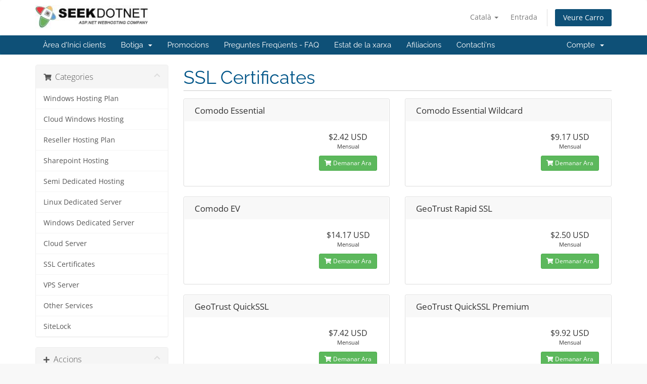

--- FILE ---
content_type: text/html; charset=utf-8
request_url: https://services.seekdotnet.com/store/ssl-certificates?language=catalan
body_size: 59075
content:
<!DOCTYPE html>
<html lang="en">
<head>
    <meta charset="utf-8" />
    <meta http-equiv="X-UA-Compatible" content="IE=edge">
    <meta name="viewport" content="width=device-width, initial-scale=1">
    <title>Carro de Comandes - SeekDotNet.com (Microdata)</title>

    <!-- Styling -->
<link href="/assets/fonts/css/open-sans-family.css" rel="stylesheet" type="text/css" />
<link href="/assets/fonts/css/raleway-family.css" rel="stylesheet" type="text/css" />
<link href="/templates/six/css/all.min.css?v=21c130" rel="stylesheet">
<link href="/assets/css/fontawesome-all.min.css" rel="stylesheet">
<link href="/templates/six/css/custom.css" rel="stylesheet">

<!-- HTML5 Shim and Respond.js IE8 support of HTML5 elements and media queries -->
<!-- WARNING: Respond.js doesn't work if you view the page via file:// -->
<!--[if lt IE 9]>
  <script src="https://oss.maxcdn.com/libs/html5shiv/3.7.0/html5shiv.js"></script>
  <script src="https://oss.maxcdn.com/libs/respond.js/1.4.2/respond.min.js"></script>
<![endif]-->

<script type="text/javascript">
    var csrfToken = 'be23b6a220f9a90762b5a6494dc7a3aa4ebebbcf',
        markdownGuide = 'Guia de Markdown',
        locale = 'en',
        saved = 'va estalviar',
        saving = 'estalvi automàtic',
        whmcsBaseUrl = "";
    </script>
<script src="/templates/six/js/scripts.min.js?v=21c130"></script>


    

</head>
<body data-phone-cc-input="1">


<section id="header">
    <div class="container">
        <ul class="top-nav">
                            <li>
                    <a href="#" class="choose-language" data-toggle="popover" id="languageChooser">
                        Català
                        <b class="caret"></b>
                    </a>
                    <div id="languageChooserContent" class="hidden">
                        <ul>
                                                            <li>
                                    <a href="/store/ssl-certificates?language=arabic">العربية</a>
                                </li>
                                                            <li>
                                    <a href="/store/ssl-certificates?language=azerbaijani">Azerbaijani</a>
                                </li>
                                                            <li>
                                    <a href="/store/ssl-certificates?language=catalan">Català</a>
                                </li>
                                                            <li>
                                    <a href="/store/ssl-certificates?language=chinese">中文</a>
                                </li>
                                                            <li>
                                    <a href="/store/ssl-certificates?language=croatian">Hrvatski</a>
                                </li>
                                                            <li>
                                    <a href="/store/ssl-certificates?language=czech">Čeština</a>
                                </li>
                                                            <li>
                                    <a href="/store/ssl-certificates?language=danish">Dansk</a>
                                </li>
                                                            <li>
                                    <a href="/store/ssl-certificates?language=dutch">Nederlands</a>
                                </li>
                                                            <li>
                                    <a href="/store/ssl-certificates?language=english">English</a>
                                </li>
                                                            <li>
                                    <a href="/store/ssl-certificates?language=estonian">Estonian</a>
                                </li>
                                                            <li>
                                    <a href="/store/ssl-certificates?language=farsi">Persian</a>
                                </li>
                                                            <li>
                                    <a href="/store/ssl-certificates?language=french">Français</a>
                                </li>
                                                            <li>
                                    <a href="/store/ssl-certificates?language=german">Deutsch</a>
                                </li>
                                                            <li>
                                    <a href="/store/ssl-certificates?language=hebrew">עברית</a>
                                </li>
                                                            <li>
                                    <a href="/store/ssl-certificates?language=hungarian">Magyar</a>
                                </li>
                                                            <li>
                                    <a href="/store/ssl-certificates?language=italian">Italiano</a>
                                </li>
                                                            <li>
                                    <a href="/store/ssl-certificates?language=macedonian">Macedonian</a>
                                </li>
                                                            <li>
                                    <a href="/store/ssl-certificates?language=norwegian">Norwegian</a>
                                </li>
                                                            <li>
                                    <a href="/store/ssl-certificates?language=portuguese-br">Português</a>
                                </li>
                                                            <li>
                                    <a href="/store/ssl-certificates?language=portuguese-pt">Português</a>
                                </li>
                                                            <li>
                                    <a href="/store/ssl-certificates?language=romanian">Română</a>
                                </li>
                                                            <li>
                                    <a href="/store/ssl-certificates?language=russian">Русский</a>
                                </li>
                                                            <li>
                                    <a href="/store/ssl-certificates?language=spanish">Español</a>
                                </li>
                                                            <li>
                                    <a href="/store/ssl-certificates?language=swedish">Svenska</a>
                                </li>
                                                            <li>
                                    <a href="/store/ssl-certificates?language=turkish">Türkçe</a>
                                </li>
                                                            <li>
                                    <a href="/store/ssl-certificates?language=ukranian">Українська</a>
                                </li>
                                                    </ul>
                    </div>
                </li>
                                        <li>
                    <a href="/clientarea.php">Entrada</a>
                </li>
                                <li class="primary-action">
                    <a href="/cart.php?a=view" class="btn">
                        Veure Carro
                    </a>
                </li>
                                </ul>

                    <a href="/index.php" class="logo"><img src="/assets/img/logo.png" alt="SeekDotNet.com (Microdata)"></a>
        
    </div>
</section>

<section id="main-menu">

    <nav id="nav" class="navbar navbar-default navbar-main" role="navigation">
        <div class="container">
            <!-- Brand and toggle get grouped for better mobile display -->
            <div class="navbar-header">
                <button type="button" class="navbar-toggle" data-toggle="collapse" data-target="#primary-nav">
                    <span class="sr-only">Canvia la navegació</span>
                    <span class="icon-bar"></span>
                    <span class="icon-bar"></span>
                    <span class="icon-bar"></span>
                </button>
            </div>

            <!-- Collect the nav links, forms, and other content for toggling -->
            <div class="collapse navbar-collapse" id="primary-nav">

                <ul class="nav navbar-nav">

                        <li menuItemName="Home" class="" id="Primary_Navbar-Home">
        <a href="/index.php">
                        Àrea d'Inici clients
                                </a>
            </li>
    <li menuItemName="Store" class="dropdown" id="Primary_Navbar-Store">
        <a class="dropdown-toggle" data-toggle="dropdown" href="#">
                        Botiga
                        &nbsp;<b class="caret"></b>        </a>
                    <ul class="dropdown-menu">
                            <li menuItemName="Browse Products Services" id="Primary_Navbar-Store-Browse_Products_Services">
                    <a href="/store">
                                                Explorar tots
                                            </a>
                </li>
                            <li menuItemName="Shop Divider 1" class="nav-divider" id="Primary_Navbar-Store-Shop_Divider_1">
                    <a href="">
                                                -----
                                            </a>
                </li>
                            <li menuItemName="Windows Hosting Plan" id="Primary_Navbar-Store-Windows_Hosting_Plan">
                    <a href="/store/windows-hosting-plan">
                                                Windows Hosting Plan
                                            </a>
                </li>
                            <li menuItemName="Cloud Windows Hosting" id="Primary_Navbar-Store-Cloud_Windows_Hosting">
                    <a href="/store/cloud-windows-hosting">
                                                Cloud Windows Hosting
                                            </a>
                </li>
                            <li menuItemName="Reseller Hosting Plan" id="Primary_Navbar-Store-Reseller_Hosting_Plan">
                    <a href="/store/reseller-hosting-plan">
                                                Reseller Hosting Plan
                                            </a>
                </li>
                            <li menuItemName="Sharepoint Hosting" id="Primary_Navbar-Store-Sharepoint_Hosting">
                    <a href="/store/sharepoint-hosting">
                                                Sharepoint Hosting
                                            </a>
                </li>
                            <li menuItemName="Semi Dedicated Hosting" id="Primary_Navbar-Store-Semi_Dedicated_Hosting">
                    <a href="/store/semi-dedicated-hosting">
                                                Semi Dedicated Hosting
                                            </a>
                </li>
                            <li menuItemName="Linux Dedicated Server" id="Primary_Navbar-Store-Linux_Dedicated_Server">
                    <a href="/store/linux-dedicated-server">
                                                Linux Dedicated Server
                                            </a>
                </li>
                            <li menuItemName="Windows Dedicated Server " id="Primary_Navbar-Store-Windows_Dedicated_Server_">
                    <a href="/store/windows-dedicated-server">
                                                Windows Dedicated Server 
                                            </a>
                </li>
                            <li menuItemName="Cloud Server" id="Primary_Navbar-Store-Cloud_Server">
                    <a href="/store/cloud-server">
                                                Cloud Server
                                            </a>
                </li>
                            <li menuItemName="SSL Certificates" id="Primary_Navbar-Store-SSL_Certificates">
                    <a href="/store/ssl-certificates">
                                                SSL Certificates
                                            </a>
                </li>
                            <li menuItemName="VPS Server" id="Primary_Navbar-Store-VPS_Server">
                    <a href="/store/vps-server">
                                                VPS Server
                                            </a>
                </li>
                            <li menuItemName="Other Services" id="Primary_Navbar-Store-Other_Services">
                    <a href="/store/other-services">
                                                Other Services
                                            </a>
                </li>
                            <li menuItemName="SiteLock" id="Primary_Navbar-Store-SiteLock">
                    <a href="/store/sitelock">
                                                SiteLock
                                            </a>
                </li>
                            <li menuItemName="Register a New Domain" id="Primary_Navbar-Store-Register_a_New_Domain">
                    <a href="/cart.php?a=add&domain=register">
                                                Registrar un Nou Domini
                                            </a>
                </li>
                            <li menuItemName="Transfer a Domain to Us" id="Primary_Navbar-Store-Transfer_a_Domain_to_Us">
                    <a href="/cart.php?a=add&domain=transfer">
                                                transferir un Domini
                                            </a>
                </li>
                        </ul>
            </li>
    <li menuItemName="Announcements" class="" id="Primary_Navbar-Announcements">
        <a href="/announcements">
                        Promocions
                                </a>
            </li>
    <li menuItemName="Knowledgebase" class="" id="Primary_Navbar-Knowledgebase">
        <a href="/knowledgebase">
                        Preguntes Freqüents - FAQ
                                </a>
            </li>
    <li menuItemName="Network Status" class="" id="Primary_Navbar-Network_Status">
        <a href="/serverstatus.php">
                        Estat de la xarxa
                                </a>
            </li>
    <li menuItemName="Affiliates" class="" id="Primary_Navbar-Affiliates">
        <a href="/affiliates.php">
                        Afiliacions
                                </a>
            </li>
    <li menuItemName="Contact Us" class="" id="Primary_Navbar-Contact_Us">
        <a href="/contact.php">
                        Contacti'ns
                                </a>
            </li>

                </ul>

                <ul class="nav navbar-nav navbar-right">

                        <li menuItemName="Account" class="dropdown" id="Secondary_Navbar-Account">
        <a class="dropdown-toggle" data-toggle="dropdown" href="#">
                        Compte
                        &nbsp;<b class="caret"></b>        </a>
                    <ul class="dropdown-menu">
                            <li menuItemName="Login" id="Secondary_Navbar-Account-Login">
                    <a href="/clientarea.php">
                                                Entrada
                                            </a>
                </li>
                            <li menuItemName="Divider" class="nav-divider" id="Secondary_Navbar-Account-Divider">
                    <a href="">
                                                -----
                                            </a>
                </li>
                            <li menuItemName="Forgot Password?" id="Secondary_Navbar-Account-Forgot_Password?">
                    <a href="/password/reset">
                                                Ha perdut la contrasenya?
                                            </a>
                </li>
                        </ul>
            </li>

                </ul>

            </div><!-- /.navbar-collapse -->
        </div>
    </nav>

</section>



<section id="main-body">
    <div class="container">
        <div class="row">

                <!-- Container for main page display content -->
        <div class="col-xs-12 main-content">
            

<link rel="stylesheet" type="text/css" href="/templates/orderforms/standard_cart/css/all.min.css?v=21c130" />
<script type="text/javascript" src="/templates/orderforms/standard_cart/js/scripts.min.js?v=21c130"></script>
<div id="order-standard_cart">
    <div class="row">
        <div class="cart-sidebar sidebar">
                <div menuItemName="Categories" class="panel card card-sidebar mb-3 panel-sidebar">
        <div class="panel-heading card-header">
            <h3 class="panel-title">
                                    <i class="fas fa-shopping-cart"></i>&nbsp;
                
                Categories

                
                <i class="fas fa-chevron-up card-minimise panel-minimise pull-right float-right"></i>
            </h3>
        </div>

        
                    <div class="list-group collapsable-card-body">
                                                            <a menuItemName="Windows Hosting Plan" href="/store/windows-hosting-plan" class="list-group-item list-group-item-action" id="Secondary_Sidebar-Categories-Windows_Hosting_Plan">
                            
                            Windows Hosting Plan

                                                    </a>
                                                                                <a menuItemName="Cloud Windows Hosting" href="/store/cloud-windows-hosting" class="list-group-item list-group-item-action" id="Secondary_Sidebar-Categories-Cloud_Windows_Hosting">
                            
                            Cloud Windows Hosting

                                                    </a>
                                                                                <a menuItemName="Reseller Hosting Plan" href="/store/reseller-hosting-plan" class="list-group-item list-group-item-action" id="Secondary_Sidebar-Categories-Reseller_Hosting_Plan">
                            
                            Reseller Hosting Plan

                                                    </a>
                                                                                <a menuItemName="Sharepoint Hosting" href="/store/sharepoint-hosting" class="list-group-item list-group-item-action" id="Secondary_Sidebar-Categories-Sharepoint_Hosting">
                            
                            Sharepoint Hosting

                                                    </a>
                                                                                <a menuItemName="Semi Dedicated Hosting" href="/store/semi-dedicated-hosting" class="list-group-item list-group-item-action" id="Secondary_Sidebar-Categories-Semi_Dedicated_Hosting">
                            
                            Semi Dedicated Hosting

                                                    </a>
                                                                                <a menuItemName="Linux Dedicated Server" href="/store/linux-dedicated-server" class="list-group-item list-group-item-action" id="Secondary_Sidebar-Categories-Linux_Dedicated_Server">
                            
                            Linux Dedicated Server

                                                    </a>
                                                                                <a menuItemName="Windows Dedicated Server " href="/store/windows-dedicated-server" class="list-group-item list-group-item-action" id="Secondary_Sidebar-Categories-Windows_Dedicated_Server_">
                            
                            Windows Dedicated Server 

                                                    </a>
                                                                                <a menuItemName="Cloud Server" href="/store/cloud-server" class="list-group-item list-group-item-action" id="Secondary_Sidebar-Categories-Cloud_Server">
                            
                            Cloud Server

                                                    </a>
                                                                                <a menuItemName="SSL Certificates" href="/store/ssl-certificates" class="list-group-item list-group-item-action" id="Secondary_Sidebar-Categories-SSL_Certificates">
                            
                            SSL Certificates

                                                    </a>
                                                                                <a menuItemName="VPS Server" href="/store/vps-server" class="list-group-item list-group-item-action" id="Secondary_Sidebar-Categories-VPS_Server">
                            
                            VPS Server

                                                    </a>
                                                                                <a menuItemName="Other Services" href="/store/other-services" class="list-group-item list-group-item-action" id="Secondary_Sidebar-Categories-Other_Services">
                            
                            Other Services

                                                    </a>
                                                                                <a menuItemName="SiteLock" href="/store/sitelock" class="list-group-item list-group-item-action" id="Secondary_Sidebar-Categories-SiteLock">
                            
                            SiteLock

                                                    </a>
                                                </div>
        
            </div>

        <div menuItemName="Actions" class="panel card card-sidebar mb-3 panel-sidebar">
        <div class="panel-heading card-header">
            <h3 class="panel-title">
                                    <i class="fas fa-plus"></i>&nbsp;
                
                Accions

                
                <i class="fas fa-chevron-up card-minimise panel-minimise pull-right float-right"></i>
            </h3>
        </div>

        
                    <div class="list-group collapsable-card-body">
                                                            <a menuItemName="Domain Registration" href="/cart.php?a=add&domain=register" class="list-group-item list-group-item-action" id="Secondary_Sidebar-Actions-Domain_Registration">
                                                            <i class="fas fa-globe fa-fw"></i>&nbsp;
                            
                            Registrar un Nou Domini

                                                    </a>
                                                                                <a menuItemName="Domain Transfer" href="/cart.php?a=add&domain=transfer" class="list-group-item list-group-item-action" id="Secondary_Sidebar-Actions-Domain_Transfer">
                                                            <i class="fas fa-share fa-fw"></i>&nbsp;
                            
                            Transferència en un domini

                                                    </a>
                                                                                <a menuItemName="View Cart" href="/cart.php?a=view" class="list-group-item list-group-item-action" id="Secondary_Sidebar-Actions-View_Cart">
                                                            <i class="fas fa-shopping-cart fa-fw"></i>&nbsp;
                            
                            Veure Carro

                                                    </a>
                                                </div>
        
            </div>

            </div>
        <div class="cart-body">

            <div class="header-lined">
                <h1 class="font-size-36">
                                            SSL Certificates
                                    </h1>
                            </div>
            
            <div class="sidebar-collapsed">

            <div class="panel card panel-default">
                <div class="m-0 panel-heading card-header">
        <h3 class="panel-title">
                            <i class="fas fa-shopping-cart"></i>&nbsp;
            
            Categories

                    </h3>
    </div>

    <div class="panel-body card-body">
        <form role="form">
            <select class="form-control custom-select" onchange="selectChangeNavigate(this)">
                                                    <option menuItemName="Windows Hosting Plan" value="/store/windows-hosting-plan" class="list-group-item" >
                        Windows Hosting Plan

                                            </option>
                                                        <option menuItemName="Cloud Windows Hosting" value="/store/cloud-windows-hosting" class="list-group-item" >
                        Cloud Windows Hosting

                                            </option>
                                                        <option menuItemName="Reseller Hosting Plan" value="/store/reseller-hosting-plan" class="list-group-item" >
                        Reseller Hosting Plan

                                            </option>
                                                        <option menuItemName="Sharepoint Hosting" value="/store/sharepoint-hosting" class="list-group-item" >
                        Sharepoint Hosting

                                            </option>
                                                        <option menuItemName="Semi Dedicated Hosting" value="/store/semi-dedicated-hosting" class="list-group-item" >
                        Semi Dedicated Hosting

                                            </option>
                                                        <option menuItemName="Linux Dedicated Server" value="/store/linux-dedicated-server" class="list-group-item" >
                        Linux Dedicated Server

                                            </option>
                                                        <option menuItemName="Windows Dedicated Server " value="/store/windows-dedicated-server" class="list-group-item" >
                        Windows Dedicated Server 

                                            </option>
                                                        <option menuItemName="Cloud Server" value="/store/cloud-server" class="list-group-item" >
                        Cloud Server

                                            </option>
                                                        <option menuItemName="SSL Certificates" value="/store/ssl-certificates" class="list-group-item" >
                        SSL Certificates

                                            </option>
                                                        <option menuItemName="VPS Server" value="/store/vps-server" class="list-group-item" >
                        VPS Server

                                            </option>
                                                        <option menuItemName="Other Services" value="/store/other-services" class="list-group-item" >
                        Other Services

                                            </option>
                                                        <option menuItemName="SiteLock" value="/store/sitelock" class="list-group-item" >
                        SiteLock

                                            </option>
                                                                        <option value="" class="list-group-item" selected=""selected>- Veure Altres Categories -</option>
                            </select>
        </form>
    </div>

            </div>
            <div class="panel card panel-default">
                <div class="m-0 panel-heading card-header">
        <h3 class="panel-title">
                            <i class="fas fa-plus"></i>&nbsp;
            
            Accions

                    </h3>
    </div>

    <div class="panel-body card-body">
        <form role="form">
            <select class="form-control custom-select" onchange="selectChangeNavigate(this)">
                                                    <option menuItemName="Domain Registration" value="/cart.php?a=add&domain=register" class="list-group-item" >
                        Registrar un Nou Domini

                                            </option>
                                                        <option menuItemName="Domain Transfer" value="/cart.php?a=add&domain=transfer" class="list-group-item" >
                        Transferència en un domini

                                            </option>
                                                        <option menuItemName="View Cart" value="/cart.php?a=view" class="list-group-item" >
                        Veure Carro

                                            </option>
                                                                        <option value="" class="list-group-item" selected=""selected>- Veure Altres Categories -</option>
                            </select>
        </form>
    </div>

            </div>
    
    
</div>

            <div class="products" id="products">
                <div class="row row-eq-height">
                                                                <div class="col-md-6">
                        <div class="product clearfix" id="product441">
                            <header>
                                <span id="product441-name">Comodo Essential</span>
                                                            </header>
                            <div class="product-desc">
                                                                <ul>
                                                                    </ul>
                            </div>
                            <footer>
                                <div class="product-pricing" id="product441-price">
                                                                                                                    <span class="price">$2.42 USD</span>
                                        <br />
                                                                                    Mensual
                                                                                <br>
                                                                                                            </div>
                                <a href="/store/ssl-certificates/comodo-essential" class="btn btn-success btn-sm btn-order-now" id="product441-order-button">
                                    <i class="fas fa-shopping-cart"></i>
                                    Demanar Ara
                                </a>
                            </footer>
                        </div>
                    </div>
                                                                                    <div class="col-md-6">
                        <div class="product clearfix" id="product443">
                            <header>
                                <span id="product443-name">Comodo Essential Wildcard</span>
                                                            </header>
                            <div class="product-desc">
                                                                <ul>
                                                                    </ul>
                            </div>
                            <footer>
                                <div class="product-pricing" id="product443-price">
                                                                                                                    <span class="price">$9.17 USD</span>
                                        <br />
                                                                                    Mensual
                                                                                <br>
                                                                                                            </div>
                                <a href="/store/ssl-certificates/comodo-essential-wildcard" class="btn btn-success btn-sm btn-order-now" id="product443-order-button">
                                    <i class="fas fa-shopping-cart"></i>
                                    Demanar Ara
                                </a>
                            </footer>
                        </div>
                    </div>
                                    </div>
                <div class="row row-eq-height">
                                                                                    <div class="col-md-6">
                        <div class="product clearfix" id="product445">
                            <header>
                                <span id="product445-name">Comodo EV</span>
                                                            </header>
                            <div class="product-desc">
                                                                <ul>
                                                                    </ul>
                            </div>
                            <footer>
                                <div class="product-pricing" id="product445-price">
                                                                                                                    <span class="price">$14.17 USD</span>
                                        <br />
                                                                                    Mensual
                                                                                <br>
                                                                                                            </div>
                                <a href="/store/ssl-certificates/comodo-ev" class="btn btn-success btn-sm btn-order-now" id="product445-order-button">
                                    <i class="fas fa-shopping-cart"></i>
                                    Demanar Ara
                                </a>
                            </footer>
                        </div>
                    </div>
                                                                                    <div class="col-md-6">
                        <div class="product clearfix" id="product323">
                            <header>
                                <span id="product323-name">GeoTrust Rapid SSL</span>
                                                            </header>
                            <div class="product-desc">
                                                                <ul>
                                                                    </ul>
                            </div>
                            <footer>
                                <div class="product-pricing" id="product323-price">
                                                                                                                    <span class="price">$2.50 USD</span>
                                        <br />
                                                                                    Mensual
                                                                                <br>
                                                                                                            </div>
                                <a href="/store/ssl-certificates/geotrust-rapid-ssl" class="btn btn-success btn-sm btn-order-now" id="product323-order-button">
                                    <i class="fas fa-shopping-cart"></i>
                                    Demanar Ara
                                </a>
                            </footer>
                        </div>
                    </div>
                                    </div>
                <div class="row row-eq-height">
                                                                                    <div class="col-md-6">
                        <div class="product clearfix" id="product324">
                            <header>
                                <span id="product324-name">GeoTrust QuickSSL</span>
                                                            </header>
                            <div class="product-desc">
                                                                <ul>
                                                                    </ul>
                            </div>
                            <footer>
                                <div class="product-pricing" id="product324-price">
                                                                                                                    <span class="price">$7.42 USD</span>
                                        <br />
                                                                                    Mensual
                                                                                <br>
                                                                                                            </div>
                                <a href="/store/ssl-certificates/geotrust-quickssl" class="btn btn-success btn-sm btn-order-now" id="product324-order-button">
                                    <i class="fas fa-shopping-cart"></i>
                                    Demanar Ara
                                </a>
                            </footer>
                        </div>
                    </div>
                                                                                    <div class="col-md-6">
                        <div class="product clearfix" id="product325">
                            <header>
                                <span id="product325-name">GeoTrust QuickSSL Premium</span>
                                                            </header>
                            <div class="product-desc">
                                                                <ul>
                                                                    </ul>
                            </div>
                            <footer>
                                <div class="product-pricing" id="product325-price">
                                                                                                                    <span class="price">$9.92 USD</span>
                                        <br />
                                                                                    Mensual
                                                                                <br>
                                                                                                            </div>
                                <a href="/store/ssl-certificates/geotrust-quickssl-premium" class="btn btn-success btn-sm btn-order-now" id="product325-order-button">
                                    <i class="fas fa-shopping-cart"></i>
                                    Demanar Ara
                                </a>
                            </footer>
                        </div>
                    </div>
                                    </div>
                <div class="row row-eq-height">
                                                                                    <div class="col-md-6">
                        <div class="product clearfix" id="product326">
                            <header>
                                <span id="product326-name">GeoTrust True BusinessID</span>
                                                            </header>
                            <div class="product-desc">
                                                                <ul>
                                                                    </ul>
                            </div>
                            <footer>
                                <div class="product-pricing" id="product326-price">
                                                                                                                    <span class="price">$11.58 USD</span>
                                        <br />
                                                                                    Mensual
                                                                                <br>
                                                                                                            </div>
                                <a href="/store/ssl-certificates/geotrust-true-businessid" class="btn btn-success btn-sm btn-order-now" id="product326-order-button">
                                    <i class="fas fa-shopping-cart"></i>
                                    Demanar Ara
                                </a>
                            </footer>
                        </div>
                    </div>
                                                                                    <div class="col-md-6">
                        <div class="product clearfix" id="product327">
                            <header>
                                <span id="product327-name">GeoTrust True Business ID with EV</span>
                                                            </header>
                            <div class="product-desc">
                                                                <ul>
                                                                    </ul>
                            </div>
                            <footer>
                                <div class="product-pricing" id="product327-price">
                                                                                                                    <span class="price">$16.58 USD</span>
                                        <br />
                                                                                    Mensual
                                                                                <br>
                                                                                                            </div>
                                <a href="/store/ssl-certificates/geotrust-true-business-id-with-ev" class="btn btn-success btn-sm btn-order-now" id="product327-order-button">
                                    <i class="fas fa-shopping-cart"></i>
                                    Demanar Ara
                                </a>
                            </footer>
                        </div>
                    </div>
                                    </div>
                <div class="row row-eq-height">
                                                                                    <div class="col-md-6">
                        <div class="product clearfix" id="product328">
                            <header>
                                <span id="product328-name">GeoTrust True Business ID Wildcard</span>
                                                            </header>
                            <div class="product-desc">
                                                                <ul>
                                                                    </ul>
                            </div>
                            <footer>
                                <div class="product-pricing" id="product328-price">
                                                                                                                    <span class="price">$41.58 USD</span>
                                        <br />
                                                                                    Mensual
                                                                                <br>
                                                                                                            </div>
                                <a href="/store/ssl-certificates/geotrust-true-business-id-wildcard" class="btn btn-success btn-sm btn-order-now" id="product328-order-button">
                                    <i class="fas fa-shopping-cart"></i>
                                    Demanar Ara
                                </a>
                            </footer>
                        </div>
                    </div>
                                                                                    <div class="col-md-6">
                        <div class="product clearfix" id="product348">
                            <header>
                                <span id="product348-name">Symantec Secure Site (VeriSign)</span>
                                                            </header>
                            <div class="product-desc">
                                                                <ul>
                                                                    </ul>
                            </div>
                            <footer>
                                <div class="product-pricing" id="product348-price">
                                                                                                                    <span class="price">$30.75 USD</span>
                                        <br />
                                                                                    Mensual
                                                                                <br>
                                                                                                            </div>
                                <a href="/store/ssl-certificates/symantec-secure-site-verisign" class="btn btn-success btn-sm btn-order-now" id="product348-order-button">
                                    <i class="fas fa-shopping-cart"></i>
                                    Demanar Ara
                                </a>
                            </footer>
                        </div>
                    </div>
                                    </div>
                <div class="row row-eq-height">
                                                                                    <div class="col-md-6">
                        <div class="product clearfix" id="product347">
                            <header>
                                <span id="product347-name">Symantec Secure Site Pro (VeriSign)</span>
                                                            </header>
                            <div class="product-desc">
                                                                <ul>
                                                                    </ul>
                            </div>
                            <footer>
                                <div class="product-pricing" id="product347-price">
                                                                                                                    <span class="price">$63.25 USD</span>
                                        <br />
                                                                                    Mensual
                                                                                <br>
                                                                                                            </div>
                                <a href="/store/ssl-certificates/symantec-secure-site-pro-verisign" class="btn btn-success btn-sm btn-order-now" id="product347-order-button">
                                    <i class="fas fa-shopping-cart"></i>
                                    Demanar Ara
                                </a>
                            </footer>
                        </div>
                    </div>
                                                                                    <div class="col-md-6">
                        <div class="product clearfix" id="product349">
                            <header>
                                <span id="product349-name">Symantec Secure Site with EV (VeriSign)</span>
                                                            </header>
                            <div class="product-desc">
                                                                <ul>
                                                                    </ul>
                            </div>
                            <footer>
                                <div class="product-pricing" id="product349-price">
                                                                                                                    <span class="price">$66.58 USD</span>
                                        <br />
                                                                                    Mensual
                                                                                <br>
                                                                                                            </div>
                                <a href="/store/ssl-certificates/symantec-secure-site-with-ev-verisign" class="btn btn-success btn-sm btn-order-now" id="product349-order-button">
                                    <i class="fas fa-shopping-cart"></i>
                                    Demanar Ara
                                </a>
                            </footer>
                        </div>
                    </div>
                                    </div>
                <div class="row row-eq-height">
                                                                                    <div class="col-md-6">
                        <div class="product clearfix" id="product350">
                            <header>
                                <span id="product350-name">Symantec Secure Site Pro with EV (VeriSign)</span>
                                                            </header>
                            <div class="product-desc">
                                                                <ul>
                                                                    </ul>
                            </div>
                            <footer>
                                <div class="product-pricing" id="product350-price">
                                                                                                                    <span class="price">$107.42 USD</span>
                                        <br />
                                                                                    Mensual
                                                                                <br>
                                                                                                            </div>
                                <a href="/store/ssl-certificates/symantec-secure-site-pro-with-ev-verisign" class="btn btn-success btn-sm btn-order-now" id="product350-order-button">
                                    <i class="fas fa-shopping-cart"></i>
                                    Demanar Ara
                                </a>
                            </footer>
                        </div>
                    </div>
                                                        </div>
            </div>
        </div>
    </div>
</div>

<div class="modal fade" id="recommendationsModal" tabindex="-1" role="dialog">
    <div class="modal-dialog" role="document">
        <div class="modal-content">
            <div class="modal-header">
                <h4 class="float-left pull-left">
                                            Afegit a la cistella
                                    </h4>
                <button type="button" class="close" data-dismiss="modal" aria-label="Close"><span aria-hidden="true">&times;</span></button>
                <div class="clearfix"></div>
            </div>
            <div class="modal-body">
                <div class="product-recommendations-container">
    <div class="product-recommendations">
                    <p>Basant-nos en aquest producte, recomanem:</p>
                    </div>
</div>
            </div>
            <div class="modal-footer">
                <a class="btn btn-primary" href="#" id="btnContinueRecommendationsModal" data-dismiss="modal" role="button">
                    <span class="w-hidden hidden"><i class="fas fa-spinner fa-spin"></i>&nbsp;</span>Continuar
                </a>
            </div>
        </div>
    </div>
    <div class="product-recommendation clonable w-hidden hidden">
        <div class="header">
            <div class="cta">
                <div class="price">
                    <span class="w-hidden hidden">GRATIS!</span>
                    <span class="breakdown-price"></span>
                    <span class="setup-fee"><small>&nbsp;Cost d'instal · lació</small></span>
                </div>
                <button type="button" class="btn btn-sm btn-add">
                    <span class="text">Afegir al Carro</span>
                    <span class="arrow"><i class="fas fa-chevron-right"></i></span>
                </button>
            </div>
            <div class="expander">
                <i class="fas fa-chevron-right rotate" data-toggle="tooltip" data-placement="right" title="Feu clic per obtenir més informació."></i>
            </div>
            <div class="content">
                <div class="headline truncate"></div>
                <div class="tagline truncate">
                    No hi ha una descripció (tagline) per a aquest producte.
                </div>
            </div>
        </div>
        <div class="body clearfix"><p></p></div>
    </div>
</div>


                </div><!-- /.main-content -->
                            <div class="clearfix"></div>
        </div>
    </div>
</section>

<section id="footer">
    <div class="container">
        <a href="#" class="back-to-top"><i class="fas fa-chevron-up"></i></a>
        <p>Drets d'autor &copy; 2026 SeekDotNet.com (Microdata). Tots els drets reservats.</p>
    </div>
</section>

<div id="fullpage-overlay" class="hidden">
    <div class="outer-wrapper">
        <div class="inner-wrapper">
            <img src="/assets/img/overlay-spinner.svg">
            <br>
            <span class="msg"></span>
        </div>
    </div>
</div>

<div class="modal system-modal fade" id="modalAjax" tabindex="-1" role="dialog" aria-hidden="true">
    <div class="modal-dialog">
        <div class="modal-content panel-primary">
            <div class="modal-header panel-heading">
                <button type="button" class="close" data-dismiss="modal">
                    <span aria-hidden="true">&times;</span>
                    <span class="sr-only">Tancar ticket</span>
                </button>
                <h4 class="modal-title"></h4>
            </div>
            <div class="modal-body panel-body">
                Carregant ...
            </div>
            <div class="modal-footer panel-footer">
                <div class="pull-left loader">
                    <i class="fas fa-circle-notch fa-spin"></i>
                    Carregant ...
                </div>
                <button type="button" class="btn btn-default" data-dismiss="modal">
                    Tancar ticket
                </button>
                <button type="button" class="btn btn-primary modal-submit">
                    Enviar
                </button>
            </div>
        </div>
    </div>
</div>

<form action="#" id="frmGeneratePassword" class="form-horizontal">
    <div class="modal fade" id="modalGeneratePassword">
        <div class="modal-dialog">
            <div class="modal-content panel-primary">
                <div class="modal-header panel-heading">
                    <button type="button" class="close" data-dismiss="modal" aria-label="Close"><span aria-hidden="true">&times;</span></button>
                    <h4 class="modal-title">
                        Generar contrasenya
                    </h4>
                </div>
                <div class="modal-body">
                    <div class="alert alert-danger hidden" id="generatePwLengthError">
                        Si us plau, introduïu un número entre 8 i 64 per a la longitud de la contrasenya
                    </div>
                    <div class="form-group">
                        <label for="generatePwLength" class="col-sm-4 control-label">Longitud de la contrasenya</label>
                        <div class="col-sm-8">
                            <input type="number" min="8" max="64" value="12" step="1" class="form-control input-inline input-inline-100" id="inputGeneratePasswordLength">
                        </div>
                    </div>
                    <div class="form-group">
                        <label for="generatePwOutput" class="col-sm-4 control-label">Contrasenya generada</label>
                        <div class="col-sm-8">
                            <input type="text" class="form-control" id="inputGeneratePasswordOutput">
                        </div>
                    </div>
                    <div class="row">
                        <div class="col-sm-8 col-sm-offset-4">
                            <button type="submit" class="btn btn-default btn-sm">
                                <i class="fas fa-plus fa-fw"></i>
                                Generar nova contrasenya
                            </button>
                            <button type="button" class="btn btn-default btn-sm copy-to-clipboard" data-clipboard-target="#inputGeneratePasswordOutput">
                                <img src="/assets/img/clippy.svg" alt="Copy to clipboard" width="15">
                                Còpia
                            </button>
                        </div>
                    </div>
                </div>
                <div class="modal-footer">
                    <button type="button" class="btn btn-default" data-dismiss="modal">
                        Tancar ticket
                    </button>
                    <button type="button" class="btn btn-primary" id="btnGeneratePasswordInsert" data-clipboard-target="#inputGeneratePasswordOutput">
                        Copia al porta-retalls i Insereix
                    </button>
                </div>
            </div>
        </div>
    </div>
</form>



</body>
</html>
